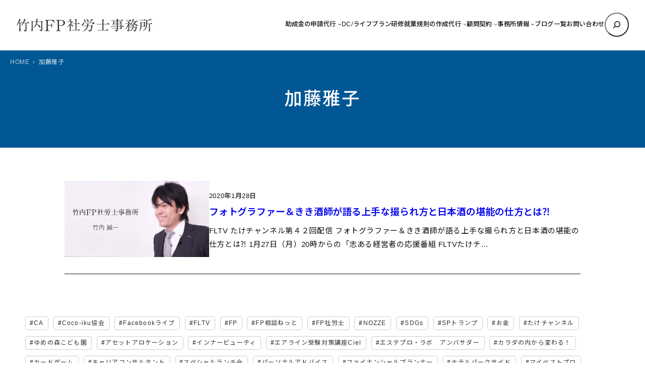

--- FILE ---
content_type: text/html; charset=UTF-8
request_url: https://www.stakeuchi.com/tag/%E5%8A%A0%E8%97%A4%E9%9B%85%E5%AD%90/
body_size: 17267
content:

<!DOCTYPE html><html lang="ja"><head><meta charset="UTF-8" /><meta name="viewport" content="width=device-width, initial-scale=1" /><meta name='robots' content='index, follow, max-image-preview:large, max-snippet:-1, max-video-preview:-1' /><meta name="description" content="加藤雅子 のタグがついた投稿記事一覧。竹内FP社労士事務所（東京・中央区銀座） のブログ。" /><link rel="canonical" href="https://www.stakeuchi.com/tag/加藤雅子/" /> <script type="application/ld+json" class="yoast-schema-graph">{"@context":"https://schema.org","@graph":[{"@type":"CollectionPage","@id":"https://www.stakeuchi.com/tag/%e5%8a%a0%e8%97%a4%e9%9b%85%e5%ad%90/","url":"https://www.stakeuchi.com/tag/%e5%8a%a0%e8%97%a4%e9%9b%85%e5%ad%90/","name":"加藤雅子 のタグがついた投稿記事一覧 - 竹内FP社労士事務所（東京・中央区銀座）","isPartOf":{"@id":"https://www.stakeuchi.com/#website"},"primaryImageOfPage":{"@id":"https://www.stakeuchi.com/tag/%e5%8a%a0%e8%97%a4%e9%9b%85%e5%ad%90/#primaryimage"},"image":{"@id":"https://www.stakeuchi.com/tag/%e5%8a%a0%e8%97%a4%e9%9b%85%e5%ad%90/#primaryimage"},"thumbnailUrl":"https://www.stakeuchi.com/wp/wp-content/uploads/2017/09/ogp1.png","description":"加藤雅子 のタグがついた投稿記事一覧。竹内FP社労士事務所（東京・中央区銀座） のブログ。","inLanguage":"ja"},{"@type":"ImageObject","inLanguage":"ja","@id":"https://www.stakeuchi.com/tag/%e5%8a%a0%e8%97%a4%e9%9b%85%e5%ad%90/#primaryimage","url":"https://www.stakeuchi.com/wp/wp-content/uploads/2017/09/ogp1.png","contentUrl":"https://www.stakeuchi.com/wp/wp-content/uploads/2017/09/ogp1.png","width":1200,"height":630},{"@type":"WebSite","@id":"https://www.stakeuchi.com/#website","url":"https://www.stakeuchi.com/","name":"竹内FP社労士事務所（東京・中央区銀座）","description":"","publisher":{"@id":"https://www.stakeuchi.com/#organization"},"potentialAction":[{"@type":"SearchAction","target":{"@type":"EntryPoint","urlTemplate":"https://www.stakeuchi.com/?s={search_term_string}"},"query-input":{"@type":"PropertyValueSpecification","valueRequired":true,"valueName":"search_term_string"}}],"inLanguage":"ja"},{"@type":"Organization","@id":"https://www.stakeuchi.com/#organization","name":"竹内FP社労士事務所（東京・中央区銀座）","url":"https://www.stakeuchi.com/","logo":{"@type":"ImageObject","inLanguage":"ja","@id":"https://www.stakeuchi.com/#/schema/logo/image/","url":"https://www.stakeuchi.com/wp/wp-content/uploads/2021/02/8cf909b75b346810bd92867ab90213c2.png","contentUrl":"https://www.stakeuchi.com/wp/wp-content/uploads/2021/02/8cf909b75b346810bd92867ab90213c2.png","width":562,"height":56,"caption":"竹内FP社労士事務所（東京・中央区銀座）"},"image":{"@id":"https://www.stakeuchi.com/#/schema/logo/image/"}}]}</script> <link media="all" href="https://www.stakeuchi.com/wp/wp-content/cache/autoptimize/css/autoptimize_f00f56286b2f7cf984ba836c17a16fde.css" rel="stylesheet"><title>加藤雅子 のタグがついた投稿記事一覧 - 竹内FP社労士事務所（東京・中央区銀座）</title><link rel='dns-prefetch' href='//code.jquery.com' /><link rel='dns-prefetch' href='//fonts.googleapis.com' /><link rel="alternate" type="application/rss+xml" title="竹内FP社労士事務所（東京・中央区銀座） &raquo; フィード" href="https://www.stakeuchi.com/feed/" /><link rel="alternate" type="application/rss+xml" title="竹内FP社労士事務所（東京・中央区銀座） &raquo; コメントフィード" href="https://www.stakeuchi.com/comments/feed/" /><link rel="alternate" type="application/rss+xml" title="竹内FP社労士事務所（東京・中央区銀座） &raquo; 加藤雅子 タグのフィード" href="https://www.stakeuchi.com/tag/%e5%8a%a0%e8%97%a4%e9%9b%85%e5%ad%90/feed/" /><style id='core-block-supports-inline-css'>.wp-elements-22f7f3b4192b89825e7732ab733613b2 a:where(:not(.wp-element-button)){color:var(--wp--preset--color--contrast);}.wp-container-core-navigation-is-layout-c124d1c4{justify-content:center;}.wp-container-core-group-is-layout-17124a9a{flex-wrap:nowrap;justify-content:flex-end;}.wp-container-core-group-is-layout-d552c080{flex-wrap:nowrap;justify-content:space-between;}.wp-container-core-group-is-layout-077cb8c0 > :where(:not(.alignleft):not(.alignright):not(.alignfull)){max-width:1600px;margin-left:auto !important;margin-right:auto !important;}.wp-container-core-group-is-layout-077cb8c0 > .alignwide{max-width:1600px;}.wp-container-core-group-is-layout-077cb8c0 .alignfull{max-width:none;}.wp-container-core-group-is-layout-077cb8c0 > .alignfull{margin-right:calc(2em * -1);margin-left:calc(2em * -1);}.wp-elements-faed43e29b0ae5b64f3c9e6943194525 a:where(:not(.wp-element-button)){color:var(--wp--preset--color--accent-5);}.wp-elements-430f67f3ebecac680bc116ea5afbfd4c a:where(:not(.wp-element-button)){color:var(--wp--preset--color--accent-5);}.wp-container-core-group-is-layout-d80aedf0 > :where(:not(.alignleft):not(.alignright):not(.alignfull)){max-width:1240px;margin-left:auto !important;margin-right:auto !important;}.wp-container-core-group-is-layout-d80aedf0 > .alignwide{max-width:1240px;}.wp-container-core-group-is-layout-d80aedf0 .alignfull{max-width:none;}.wp-elements-1d6fa8ae58a1246182c066a98d0e0379 a:where(:not(.wp-element-button)){color:var(--wp--preset--color--contrast);}.wp-elements-5755e59188746865fbb2721d7af688d8 a:where(:not(.wp-element-button)){color:var(--wp--preset--color--contrast);}.wp-container-core-columns-is-layout-589099bc{flex-wrap:nowrap;gap:1em 1em;}.wp-container-core-group-is-layout-08f43a3e > .alignfull{margin-right:calc(1em * -1);margin-left:calc(1em * -1);}.wp-container-core-group-is-layout-b064f394 > .alignfull{margin-right:calc(0em * -1);margin-left:calc(0em * -1);}.wp-container-core-columns-is-layout-28f84493{flex-wrap:nowrap;}.wp-elements-6ded9f867d833f7923b9fc314268cd07 a:where(:not(.wp-element-button)){color:var(--wp--preset--color--accent-5);}.wp-elements-ef883ac98d54b56bdc7c89eb4ff6a77c a:where(:not(.wp-element-button)){color:var(--wp--preset--color--accent-5);}.wp-elements-ef883ac98d54b56bdc7c89eb4ff6a77c a:where(:not(.wp-element-button)):hover{color:var(--wp--preset--color--base);}.wp-elements-ccf3243d9f62214420e387baeec04c20 a:where(:not(.wp-element-button)){color:var(--wp--preset--color--accent-5);}.wp-elements-81340a109ad02031e2162f621c0817a5 a:where(:not(.wp-element-button)){color:var(--wp--preset--color--accent-5);}.wp-elements-c53a651cfa00c2dd6a2510950824aea5 a:where(:not(.wp-element-button)){color:var(--wp--preset--color--accent-5);}.wp-container-core-group-is-layout-56293a2e{gap:5px;justify-content:center;}.wp-elements-deb410d58d28b3e8dfd0759ea0f42f03 a:where(:not(.wp-element-button)){color:var(--wp--preset--color--accent-5);}.wp-elements-872128225a3400217934459cdae6f5f3 a:where(:not(.wp-element-button)){color:var(--wp--preset--color--accent-5);}.wp-elements-440edfb2530729b337fe73b1ff8342dc a:where(:not(.wp-element-button)){color:var(--wp--preset--color--accent-5);}.wp-container-core-group-is-layout-ad76ea53{gap:5px;justify-content:center;}.wp-container-core-buttons-is-layout-a89b3969{justify-content:center;}.wp-container-core-cover-is-layout-6d657aa4 > .alignfull{margin-right:calc(0em * -1);margin-left:calc(0em * -1);}.wp-elements-b5c27a133e78a7ecc96bd94da141621a a:where(:not(.wp-element-button)){color:var(--wp--preset--color--contrast);}.wp-elements-bdf406a4d3c6e42c0f1c189685a599a2 a:where(:not(.wp-element-button)){color:var(--wp--preset--color--contrast);}.wp-elements-1b39f65ff8838f8d4eca7bc0fbcc61a2 a:where(:not(.wp-element-button)){color:var(--wp--preset--color--contrast);}.wp-container-core-columns-is-layout-6c9c81ea{flex-wrap:nowrap;}.wp-container-core-social-links-is-layout-37d6f54f{gap:0.5em 0.5em;}.wp-container-core-group-is-layout-b8e61980{gap:5px;justify-content:flex-start;}.wp-container-core-group-is-layout-b093c1f4{gap:5px;}.wp-container-core-group-is-layout-c0d519fa{flex-direction:column;align-items:flex-end;}.wp-container-core-group-is-layout-e3e81afc{flex-wrap:nowrap;gap:5px;justify-content:space-between;}.wp-container-core-group-is-layout-b974e471{justify-content:space-between;}.wp-container-core-group-is-layout-4e23633d > :where(:not(.alignleft):not(.alignright):not(.alignfull)){max-width:1050px;margin-left:auto !important;margin-right:auto !important;}.wp-container-core-group-is-layout-4e23633d > .alignwide{max-width:1050px;}.wp-container-core-group-is-layout-4e23633d .alignfull{max-width:none;}</style><link rel='stylesheet' id='mytheme-google-fonts-css' href='https://fonts.googleapis.com/css2?family=Noto+Sans+JP%3Awght%40300..800&#038;display=swap&#038;ver=6.8.3' media='all' /> <script src="https://www.stakeuchi.com/wp/wp-content/plugins/simple-stripe-checkout/gssc.js?ver=6.8.3" id="gssc-js-js"></script> <link rel="https://api.w.org/" href="https://www.stakeuchi.com/wp-json/" /><link rel="alternate" title="JSON" type="application/json" href="https://www.stakeuchi.com/wp-json/wp/v2/tags/337" /><link rel="preload" as="font" href="https://www.stakeuchi.com/wp/wp-content/themes/prsitebiz/font/fontello.woff2?9224774" type="font/woff" crossorigin="anonymous">  <script>(function(w,d,s,l,i){w[l]=w[l]||[];w[l].push({'gtm.start':
new Date().getTime(),event:'gtm.js'});var f=d.getElementsByTagName(s)[0],
j=d.createElement(s),dl=l!='dataLayer'?'&l='+l:'';j.async=true;j.src=
'https://www.googletagmanager.com/gtm.js?id='+i+dl;f.parentNode.insertBefore(j,f);
})(window,document,'script','dataLayer','GTM-NNP7JN3');</script> <meta property="og:title" content="加藤雅子 のタグがついた投稿記事一覧 - 竹内FP社労士事務所（東京・中央区銀座）"><meta property="og:type" content="article"><meta property="og:url" content="https://www.stakeuchi.com"><meta property="og:site_name" content="竹内FP社労士事務所（東京・中央区銀座）"><meta property="og:image" content="https://www.stakeuchi.com/wp/wp-content/uploads/2017/09/ogp2.png"> <script type="importmap" id="wp-importmap">{"imports":{"@wordpress\/interactivity":"https:\/\/www.stakeuchi.com\/wp\/wp-includes\/js\/dist\/script-modules\/interactivity\/index.min.js?ver=55aebb6e0a16726baffb"}}</script> <script type="module" src="https://www.stakeuchi.com/wp/wp-includes/js/dist/script-modules/block-library/navigation/view.min.js?ver=61572d447d60c0aa5240" id="@wordpress/block-library/navigation/view-js-module"></script> <script type="module" src="https://www.stakeuchi.com/wp/wp-includes/js/dist/script-modules/block-library/search/view.min.js?ver=208bf143e4074549fa89" id="@wordpress/block-library/search/view-js-module"></script> <link rel="modulepreload" href="https://www.stakeuchi.com/wp/wp-includes/js/dist/script-modules/interactivity/index.min.js?ver=55aebb6e0a16726baffb" id="@wordpress/interactivity-js-modulepreload"><link rel="icon" href="https://www.stakeuchi.com/wp/wp-content/uploads/2021/02/cropped-favicon-32x32.png" sizes="32x32" /><link rel="icon" href="https://www.stakeuchi.com/wp/wp-content/uploads/2021/02/cropped-favicon-192x192.png" sizes="192x192" /><link rel="apple-touch-icon" href="https://www.stakeuchi.com/wp/wp-content/uploads/2021/02/cropped-favicon-180x180.png" /><meta name="msapplication-TileImage" content="https://www.stakeuchi.com/wp/wp-content/uploads/2021/02/cropped-favicon-270x270.png" /></head><body class="archive tag tag-337 wp-custom-logo wp-embed-responsive wp-theme-prsitebiz"> <noscript><iframe src="https://www.googletagmanager.com/ns.html?id=GTM-NNP7JN3"
height="0" width="0" style="display:none;visibility:hidden"></iframe></noscript><div class="wp-site-blocks"><header class="wp-block-template-part"><div class="wp-block-group alignfull header-global is-layout-flow wp-block-group-is-layout-flow"><div class="wp-block-group has-global-padding is-layout-constrained wp-container-core-group-is-layout-077cb8c0 wp-block-group-is-layout-constrained" style="padding-right:2em;padding-left:2em"><div class="wp-block-group alignwide header-wrap is-content-justification-space-between is-nowrap is-layout-flex wp-container-core-group-is-layout-d552c080 wp-block-group-is-layout-flex" style="padding-top:25px;padding-bottom:25px"><div class="header-logo custom-logo-h1 wp-block-site-logo"><a href="https://www.stakeuchi.com/" class="custom-logo-link" rel="home"><img width="270" height="26" src="https://www.stakeuchi.com/wp/wp-content/uploads/2021/02/8cf909b75b346810bd92867ab90213c2.png" class="custom-logo" alt="竹内FP社労士事務所（東京・中央区銀座）" decoding="async" srcset="https://www.stakeuchi.com/wp/wp-content/uploads/2021/02/8cf909b75b346810bd92867ab90213c2.png 562w, https://www.stakeuchi.com/wp/wp-content/uploads/2021/02/8cf909b75b346810bd92867ab90213c2-525x52.png 525w" sizes="(max-width: 270px) 100vw, 270px" /></a></div><div class="wp-block-group navGlobal-warp has-contrast-color has-text-color has-link-color wp-elements-22f7f3b4192b89825e7732ab733613b2 is-content-justification-right is-nowrap is-layout-flex wp-container-core-group-is-layout-17124a9a wp-block-group-is-layout-flex"><nav style="font-style:normal;font-weight:500;" class="items-justified-center global-nav navGlobal wp-block-navigation is-content-justification-center is-layout-flex wp-container-core-navigation-is-layout-c124d1c4 wp-block-navigation-is-layout-flex" aria-label="globalNav"><ul style="font-style:normal;font-weight:500;" class="wp-block-navigation__container items-justified-center global-nav navGlobal wp-block-navigation"><li data-wp-context="{ &quot;submenuOpenedBy&quot;: { &quot;click&quot;: false, &quot;hover&quot;: false, &quot;focus&quot;: false }, &quot;type&quot;: &quot;submenu&quot;, &quot;modal&quot;: null }" data-wp-interactive="core/navigation" data-wp-on--focusout="actions.handleMenuFocusout" data-wp-on--keydown="actions.handleMenuKeydown" data-wp-on-async--mouseenter="actions.openMenuOnHover" data-wp-on-async--mouseleave="actions.closeMenuOnHover" data-wp-watch="callbacks.initMenu" tabindex="-1" class="wp-block-navigation-item has-child open-on-hover-click sub-menu wp-block-navigation-submenu"><a class="wp-block-navigation-item__content" href="https://www.stakeuchi.com/subsidy/"><span class="wp-block-navigation-item__label">助成金の申請代行</span></a><button data-wp-bind--aria-expanded="state.isMenuOpen" data-wp-on-async--click="actions.toggleMenuOnClick" aria-label="助成金の申請代行のサブメニュー" class="wp-block-navigation__submenu-icon wp-block-navigation-submenu__toggle" ><svg xmlns="http://www.w3.org/2000/svg" width="12" height="12" viewBox="0 0 12 12" fill="none" aria-hidden="true" focusable="false"><path d="M1.50002 4L6.00002 8L10.5 4" stroke-width="1.5"></path></svg></button><ul data-wp-on-async--focus="actions.openMenuOnFocus" class="wp-block-navigation__submenu-container has-text-color has-contrast-color has-background has-base-background-color sub-menu wp-block-navigation-submenu"><li class=" wp-block-navigation-item wp-block-navigation-link"><a class="wp-block-navigation-item__content"  href="https://www.stakeuchi.com/joseikin/"><span class="wp-block-navigation-item__label">助成金の受給するまでの流れ</span></a></li></ul></li><li class=" wp-block-navigation-item wp-block-navigation-link"><a class="wp-block-navigation-item__content"  href="https://www.stakeuchi.com/dc_lifeplan/"><span class="wp-block-navigation-item__label">DC/ライフプラン研修</span></a></li><li data-wp-context="{ &quot;submenuOpenedBy&quot;: { &quot;click&quot;: false, &quot;hover&quot;: false, &quot;focus&quot;: false }, &quot;type&quot;: &quot;submenu&quot;, &quot;modal&quot;: null }" data-wp-interactive="core/navigation" data-wp-on--focusout="actions.handleMenuFocusout" data-wp-on--keydown="actions.handleMenuKeydown" data-wp-on-async--mouseenter="actions.openMenuOnHover" data-wp-on-async--mouseleave="actions.closeMenuOnHover" data-wp-watch="callbacks.initMenu" tabindex="-1" class="wp-block-navigation-item has-child open-on-hover-click sub-menu wp-block-navigation-submenu"><a class="wp-block-navigation-item__content" href="https://www.stakeuchi.com/office_regulations/"><span class="wp-block-navigation-item__label">就業規則の作成代行</span></a><button data-wp-bind--aria-expanded="state.isMenuOpen" data-wp-on-async--click="actions.toggleMenuOnClick" aria-label="就業規則の作成代行のサブメニュー" class="wp-block-navigation__submenu-icon wp-block-navigation-submenu__toggle" ><svg xmlns="http://www.w3.org/2000/svg" width="12" height="12" viewBox="0 0 12 12" fill="none" aria-hidden="true" focusable="false"><path d="M1.50002 4L6.00002 8L10.5 4" stroke-width="1.5"></path></svg></button><ul data-wp-on-async--focus="actions.openMenuOnFocus" class="wp-block-navigation__submenu-container has-text-color has-contrast-color has-background has-base-background-color sub-menu wp-block-navigation-submenu"><li class=" wp-block-navigation-item wp-block-navigation-link"><a class="wp-block-navigation-item__content"  href="https://www.stakeuchi.com/1081-2/"><span class="wp-block-navigation-item__label">なぜ就業規則を作成するのか、専門家に依頼するメリットは？</span></a></li></ul></li><li data-wp-context="{ &quot;submenuOpenedBy&quot;: { &quot;click&quot;: false, &quot;hover&quot;: false, &quot;focus&quot;: false }, &quot;type&quot;: &quot;submenu&quot;, &quot;modal&quot;: null }" data-wp-interactive="core/navigation" data-wp-on--focusout="actions.handleMenuFocusout" data-wp-on--keydown="actions.handleMenuKeydown" data-wp-on-async--mouseenter="actions.openMenuOnHover" data-wp-on-async--mouseleave="actions.closeMenuOnHover" data-wp-watch="callbacks.initMenu" tabindex="-1" class="wp-block-navigation-item has-child open-on-hover-click sub-menu wp-block-navigation-submenu"><a class="wp-block-navigation-item__content" href="https://www.stakeuchi.com/komon/"><span class="wp-block-navigation-item__label">顧問契約</span></a><button data-wp-bind--aria-expanded="state.isMenuOpen" data-wp-on-async--click="actions.toggleMenuOnClick" aria-label="顧問契約のサブメニュー" class="wp-block-navigation__submenu-icon wp-block-navigation-submenu__toggle" ><svg xmlns="http://www.w3.org/2000/svg" width="12" height="12" viewBox="0 0 12 12" fill="none" aria-hidden="true" focusable="false"><path d="M1.50002 4L6.00002 8L10.5 4" stroke-width="1.5"></path></svg></button><ul data-wp-on-async--focus="actions.openMenuOnFocus" class="wp-block-navigation__submenu-container has-text-color has-contrast-color has-background has-base-background-color sub-menu wp-block-navigation-submenu"><li class=" wp-block-navigation-item wp-block-navigation-link"><a class="wp-block-navigation-item__content"  href="https://www.stakeuchi.com/1217-2/"><span class="wp-block-navigation-item__label">社会保険労務士と顧問契約するメリットや顧問先を選ぶ基準</span></a></li></ul></li><li data-wp-context="{ &quot;submenuOpenedBy&quot;: { &quot;click&quot;: false, &quot;hover&quot;: false, &quot;focus&quot;: false }, &quot;type&quot;: &quot;submenu&quot;, &quot;modal&quot;: null }" data-wp-interactive="core/navigation" data-wp-on--focusout="actions.handleMenuFocusout" data-wp-on--keydown="actions.handleMenuKeydown" data-wp-on-async--mouseenter="actions.openMenuOnHover" data-wp-on-async--mouseleave="actions.closeMenuOnHover" data-wp-watch="callbacks.initMenu" tabindex="-1" class="wp-block-navigation-item has-child open-on-hover-click sub-menu wp-block-navigation-submenu"><a class="wp-block-navigation-item__content" href="https://www.stakeuchi.com/access/"><span class="wp-block-navigation-item__label">事務所情報</span></a><button data-wp-bind--aria-expanded="state.isMenuOpen" data-wp-on-async--click="actions.toggleMenuOnClick" aria-label="事務所情報のサブメニュー" class="wp-block-navigation__submenu-icon wp-block-navigation-submenu__toggle" ><svg xmlns="http://www.w3.org/2000/svg" width="12" height="12" viewBox="0 0 12 12" fill="none" aria-hidden="true" focusable="false"><path d="M1.50002 4L6.00002 8L10.5 4" stroke-width="1.5"></path></svg></button><ul data-wp-on-async--focus="actions.openMenuOnFocus" class="wp-block-navigation__submenu-container has-text-color has-contrast-color has-background has-base-background-color sub-menu wp-block-navigation-submenu"><li class=" wp-block-navigation-item wp-block-navigation-link"><a class="wp-block-navigation-item__content"  href="https://www.stakeuchi.com/profile/"><span class="wp-block-navigation-item__label">代表プロフィール</span></a></li><li class=" wp-block-navigation-item wp-block-navigation-link"><a class="wp-block-navigation-item__content"  href="https://www.stakeuchi.com/flow/"><span class="wp-block-navigation-item__label">ご契約までの流れ</span></a></li><li class=" wp-block-navigation-item wp-block-navigation-link"><a class="wp-block-navigation-item__content"  href="https://www.stakeuchi.com/1027-2/"><span class="wp-block-navigation-item__label">提携講師「吉田 幸弘」</span></a></li><li class=" wp-block-navigation-item wp-block-navigation-link"><a class="wp-block-navigation-item__content"  href="https://www.stakeuchi.com/1055-2/"><span class="wp-block-navigation-item__label">提携講師「西澤 ロイ」</span></a></li><li class=" wp-block-navigation-item wp-block-navigation-link"><a class="wp-block-navigation-item__content"  href="https://www.stakeuchi.com/1246-2/"><span class="wp-block-navigation-item__label">提携講師「石川 和男」</span></a></li></ul></li><li class=" wp-block-navigation-item wp-block-navigation-link"><a class="wp-block-navigation-item__content"  href="https://www.stakeuchi.com/bloglist/"><span class="wp-block-navigation-item__label">ブログ一覧</span></a></li><li class=" wp-block-navigation-item wp-block-navigation-link"><a class="wp-block-navigation-item__content"  href="https://www.stakeuchi.com/contact/"><span class="wp-block-navigation-item__label">お問い合わせ</span></a></li></ul></nav><form role="search" method="get" action="https://www.stakeuchi.com/" class="wp-block-search__button-only wp-block-search__searchfield-hidden wp-block-search__icon-button header-search-form wp-block-search" 
 data-wp-interactive="core/search"
 data-wp-context='{"isSearchInputVisible":false,"inputId":"wp-block-search__input-1","ariaLabelExpanded":"\u691c\u7d22\u3092\u5b9f\u884c","ariaLabelCollapsed":"\u691c\u7d22\u30d5\u30a3\u30fc\u30eb\u30c9\u3092\u62e1\u5f35"}'
 data-wp-class--wp-block-search__searchfield-hidden="!context.isSearchInputVisible"
 data-wp-on-async--keydown="actions.handleSearchKeydown"
 data-wp-on-async--focusout="actions.handleSearchFocusout"
 ><label class="wp-block-search__label screen-reader-text" for="wp-block-search__input-1" >検索</label><div class="wp-block-search__inside-wrapper " ><input aria-hidden="true" class="wp-block-search__input" data-wp-bind--aria-hidden="!context.isSearchInputVisible" data-wp-bind--tabindex="state.tabindex" id="wp-block-search__input-1" placeholder=""  value="" type="search" name="s" required  style="border-radius: 100px"/><button  aria-expanded="false"  class="wp-block-search__button has-text-color has-contrast-color has-background has-icon wp-element-button" data-wp-bind--aria-controls="state.ariaControls" data-wp-bind--aria-expanded="context.isSearchInputVisible" data-wp-bind--aria-label="state.ariaLabel" data-wp-bind--type="state.type" data-wp-on--click="actions.openSearchInput"   style="border-radius: 100px;background-color: #ffffff00"><svg class="search-icon" viewBox="0 0 24 24" width="24" height="24"> <path d="M13 5c-3.3 0-6 2.7-6 6 0 1.4.5 2.7 1.3 3.7l-3.8 3.8 1.1 1.1 3.8-3.8c1 .8 2.3 1.3 3.7 1.3 3.3 0 6-2.7 6-6S16.3 5 13 5zm0 10.5c-2.5 0-4.5-2-4.5-4.5s2-4.5 4.5-4.5 4.5 2 4.5 4.5-2 4.5-4.5 4.5z"></path> </svg></button></div></form></div></div></div><div class="menu-btn"> <span></span> <span></span> <span></span><div class="menu-txt">MENU</div></div></div></header><main class="wp-block-group has-global-padding is-layout-constrained wp-block-group-is-layout-constrained" style="margin-top:0"><div class="wp-block-cover alignfull page-header mainHead has-accent-5-color has-text-color has-link-color wp-elements-faed43e29b0ae5b64f3c9e6943194525" style="margin-top:0;margin-bottom:0;padding-top:0;padding-bottom:0"><span aria-hidden="true" class="wp-block-cover__background has-accent-2-background-color has-background-dim-100 has-background-dim"></span><div class="wp-block-cover__inner-container is-layout-flow wp-block-cover-is-layout-flow"><div class="wp-block-group alignwide has-global-padding is-layout-constrained wp-container-core-group-is-layout-d80aedf0 wp-block-group-is-layout-constrained" style="padding-top:4.5em;padding-bottom:4.5em"><h1 style="font-style:normal;font-weight:500;letter-spacing:0.08em;" class="has-text-align-center entry-title wp-elements-430f67f3ebecac680bc116ea5afbfd4c wp-block-query-title has-text-color has-accent-5-color has-x-large-font-size">加藤雅子</h1></div><div class="breadArea"><div class="breadAreaInner"><div class="breadcrumbs"><ul><li><a href="https://www.stakeuchi.com"><span>HOME</span></a></li><li><span>加藤雅子</span></li></ul></div></div></div></div></div><div class="wp-block-group alignfull is-style-section-1 has-global-padding is-layout-constrained wp-container-core-group-is-layout-08f43a3e wp-block-group-is-layout-constrained" style="padding-top:var(--wp--preset--spacing--50);padding-right:1em;padding-bottom:var(--wp--preset--spacing--50);padding-left:1em"><div class="wp-block-query bloglist-thum is-layout-flow wp-block-query-is-layout-flow"><ul class="wp-block-post-template is-layout-flow wp-block-post-template-is-layout-flow"><li class="wp-block-post post-1876 post type-post status-publish format-standard has-post-thumbnail hentry category-column tag-337 tag-338 tag-339 tag-340 tag-284 tag-124 tag-110 tag-106 tag-fltv tag-105 tag-fp tag-14 tag-15"><div class="wp-block-columns are-vertically-aligned-center is-layout-flex wp-container-core-columns-is-layout-589099bc wp-block-columns-is-layout-flex" style="border-top-width:1px;border-bottom-color:var(--wp--preset--color--accent-6);border-bottom-style:solid;border-bottom-width:1px;margin-top:0;margin-bottom:0;padding-top:0em;padding-bottom:1.5em"><div class="wp-block-column is-vertically-aligned-center is-layout-flow wp-block-column-is-layout-flow" style="flex-basis:28%"><figure class="wp-block-post-featured-image"><a href="https://www.stakeuchi.com/column/1876" target="_self"  ><img src="https://www.stakeuchi.com/wp/wp-content/uploads/2017/09/ogp1.png" class="attachment-full size-full wp-post-image" alt="フォトグラファー＆きき酒師が語る上手な撮られ方と日本酒の堪能の仕方とは⁈" style="object-fit:cover;" decoding="async" fetchpriority="high" srcset="https://www.stakeuchi.com/wp/wp-content/uploads/2017/09/ogp1.png 1200w, https://www.stakeuchi.com/wp/wp-content/uploads/2017/09/ogp1-340x179.png 340w, https://www.stakeuchi.com/wp/wp-content/uploads/2017/09/ogp1-768x403.png 768w, https://www.stakeuchi.com/wp/wp-content/uploads/2017/09/ogp1-1024x538.png 1024w, https://www.stakeuchi.com/wp/wp-content/uploads/2017/09/ogp1-650x342.png 650w, https://www.stakeuchi.com/wp/wp-content/uploads/2017/09/ogp1-124x65.png 124w" sizes="(max-width: 1200px) 100vw, 1200px" /></a></figure></div><div class="wp-block-column is-vertically-aligned-center is-layout-flow wp-block-column-is-layout-flow" style="flex-basis:72%"><div style="font-style:normal;font-weight:500; padding-bottom:10px;" class="has-link-color wp-elements-1d6fa8ae58a1246182c066a98d0e0379 wp-block-post-date has-text-color has-contrast-color"><time datetime="2020-01-28T22:34:24+09:00">2020年1月28日</time></div><h2 style="font-style:normal;font-weight:600; margin-top:0px;" class="has-link-color wp-elements-5755e59188746865fbb2721d7af688d8 wp-block-post-title has-text-color has-contrast-color has-medium-font-size"><a href="https://www.stakeuchi.com/column/1876" target="_self" >フォトグラファー＆きき酒師が語る上手な撮られ方と日本酒の堪能の仕方とは⁈</a></h2><div style="font-size:15px; margin-top:10px;" class="list-txt wp-block-post-excerpt"><p class="wp-block-post-excerpt__excerpt">FLTV たけチャンネル第４２回配信 フォトグラファー＆きき酒師が語る上手な撮られ方と日本酒の堪能の仕方とは⁈ 1月27日（月）20時からの「志ある経営者の応援番組 FLTVたけチ&hellip;</p></div></div></div></li></ul></div></div><div class="wp-block-group has-global-padding is-layout-constrained wp-container-core-group-is-layout-b064f394 wp-block-group-is-layout-constrained" style="margin-top:0;margin-bottom:0;padding-right:0em;padding-left:0em"><p class="wp-block-tag-cloud"><a href="https://www.stakeuchi.com/tag/ca/" class="tag-cloud-link tag-link-333 tag-link-position-1" style="font-size: 12px;" aria-label="CA (2個の項目)">CA</a> <a href="https://www.stakeuchi.com/tag/coco-iku%e5%8d%94%e4%bc%9a/" class="tag-cloud-link tag-link-363 tag-link-position-2" style="font-size: 12px;" aria-label="Coco-iku協会 (3個の項目)">Coco-iku協会</a> <a href="https://www.stakeuchi.com/tag/facebook%e3%83%a9%e3%82%a4%e3%83%96/" class="tag-cloud-link tag-link-390 tag-link-position-3" style="font-size: 12px;" aria-label="Facebookライブ (5個の項目)">Facebookライブ</a> <a href="https://www.stakeuchi.com/tag/fltv/" class="tag-cloud-link tag-link-107 tag-link-position-4" style="font-size: 12px;" aria-label="FLTV (45個の項目)">FLTV</a> <a href="https://www.stakeuchi.com/tag/fp/" class="tag-cloud-link tag-link-91 tag-link-position-5" style="font-size: 12px;" aria-label="FP (47個の項目)">FP</a> <a href="https://www.stakeuchi.com/tag/fp%e7%9b%b8%e8%ab%87%e3%81%ad%e3%81%a3%e3%81%a8/" class="tag-cloud-link tag-link-355 tag-link-position-6" style="font-size: 12px;" aria-label="FP相談ねっと (3個の項目)">FP相談ねっと</a> <a href="https://www.stakeuchi.com/tag/fp%e7%a4%be%e5%8a%b4%e5%a3%ab/" class="tag-cloud-link tag-link-92 tag-link-position-7" style="font-size: 12px;" aria-label="FP社労士 (60個の項目)">FP社労士</a> <a href="https://www.stakeuchi.com/tag/nozze/" class="tag-cloud-link tag-link-102 tag-link-position-8" style="font-size: 12px;" aria-label="NOZZE (10個の項目)">NOZZE</a> <a href="https://www.stakeuchi.com/tag/sdgs/" class="tag-cloud-link tag-link-357 tag-link-position-9" style="font-size: 12px;" aria-label="SDGs (4個の項目)">SDGs</a> <a href="https://www.stakeuchi.com/tag/sp%e3%83%88%e3%83%a9%e3%83%b3%e3%83%97/" class="tag-cloud-link tag-link-111 tag-link-position-10" style="font-size: 12px;" aria-label="SPトランプ (9個の項目)">SPトランプ</a> <a href="https://www.stakeuchi.com/tag/%e3%81%8a%e9%87%91/" class="tag-cloud-link tag-link-93 tag-link-position-11" style="font-size: 12px;" aria-label="お金 (3個の項目)">お金</a> <a href="https://www.stakeuchi.com/tag/%e3%81%9f%e3%81%91%e3%83%81%e3%83%a3%e3%83%b3%e3%83%8d%e3%83%ab/" class="tag-cloud-link tag-link-105 tag-link-position-12" style="font-size: 12px;" aria-label="たけチャンネル (56個の項目)">たけチャンネル</a> <a href="https://www.stakeuchi.com/tag/%e3%82%86%e3%82%81%e3%81%ae%e6%a3%ae%e3%81%93%e3%81%a9%e3%82%82%e5%9c%92/" class="tag-cloud-link tag-link-393 tag-link-position-13" style="font-size: 12px;" aria-label="ゆめの森こども園 (2個の項目)">ゆめの森こども園</a> <a href="https://www.stakeuchi.com/tag/%e3%82%a2%e3%82%bb%e3%83%83%e3%83%88%e3%82%a2%e3%83%ad%e3%82%b1%e3%83%bc%e3%82%b7%e3%83%a7%e3%83%b3/" class="tag-cloud-link tag-link-100 tag-link-position-14" style="font-size: 12px;" aria-label="アセットアロケーション (11個の項目)">アセットアロケーション</a> <a href="https://www.stakeuchi.com/tag/%e3%82%a4%e3%83%b3%e3%83%8a%e3%83%bc%e3%83%93%e3%83%a5%e3%83%bc%e3%83%86%e3%82%a3/" class="tag-cloud-link tag-link-415 tag-link-position-15" style="font-size: 12px;" aria-label="インナービューティ (6個の項目)">インナービューティ</a> <a href="https://www.stakeuchi.com/tag/%e3%82%a8%e3%82%a2%e3%83%a9%e3%82%a4%e3%83%b3%e5%8f%97%e9%a8%93%e5%af%be%e7%ad%96%e8%ac%9b%e5%ba%a7ciel/" class="tag-cloud-link tag-link-336 tag-link-position-16" style="font-size: 12px;" aria-label="エアライン受験対策講座Ciel (5個の項目)">エアライン受験対策講座Ciel</a> <a href="https://www.stakeuchi.com/tag/%e3%82%a8%e3%82%b9%e3%83%86%e3%83%97%e3%83%ad%e3%83%bb%e3%83%a9%e3%83%9c%e3%80%80%e3%82%a2%e3%83%b3%e3%83%90%e3%82%b5%e3%83%80%e3%83%bc/" class="tag-cloud-link tag-link-414 tag-link-position-17" style="font-size: 12px;" aria-label="エステプロ・ラボ　アンバサダー (6個の項目)">エステプロ・ラボ　アンバサダー</a> <a href="https://www.stakeuchi.com/tag/%e3%82%ab%e3%83%a9%e3%83%80%e3%81%ae%e5%86%85%e3%81%8b%e3%82%89%e5%a4%89%e3%82%8f%e3%82%8b%ef%bc%81/" class="tag-cloud-link tag-link-417 tag-link-position-18" style="font-size: 12px;" aria-label="カラダの内から変わる！ (6個の項目)">カラダの内から変わる！</a> <a href="https://www.stakeuchi.com/tag/%e3%82%ab%e3%83%bc%e3%83%89%e3%82%b2%e3%83%bc%e3%83%a0/" class="tag-cloud-link tag-link-99 tag-link-position-19" style="font-size: 12px;" aria-label="カードゲーム (7個の項目)">カードゲーム</a> <a href="https://www.stakeuchi.com/tag/%e3%82%ad%e3%83%a3%e3%83%aa%e3%82%a2%e3%82%b3%e3%83%b3%e3%82%b5%e3%83%ab%e3%82%bf%e3%83%b3%e3%83%88/" class="tag-cloud-link tag-link-190 tag-link-position-20" style="font-size: 12px;" aria-label="キャリアコンサルタント (5個の項目)">キャリアコンサルタント</a> <a href="https://www.stakeuchi.com/tag/%e3%82%b9%e3%83%9a%e3%82%b7%e3%83%a3%e3%83%ab%e3%83%a9%e3%83%b3%e3%83%81%e4%bc%9a/" class="tag-cloud-link tag-link-418 tag-link-position-21" style="font-size: 12px;" aria-label="スペシャルランチ会 (6個の項目)">スペシャルランチ会</a> <a href="https://www.stakeuchi.com/tag/%e3%83%91%e3%83%bc%e3%82%bd%e3%83%8a%e3%83%ab%e3%82%a2%e3%83%89%e3%83%90%e3%82%a4%e3%82%b9/" class="tag-cloud-link tag-link-449 tag-link-position-22" style="font-size: 12px;" aria-label="パーソナルアドバイス (5個の項目)">パーソナルアドバイス</a> <a href="https://www.stakeuchi.com/tag/%e3%83%95%e3%82%a1%e3%82%a4%e3%83%8a%e3%83%b3%e3%82%b7%e3%83%a3%e3%83%ab%e3%83%97%e3%83%a9%e3%83%b3%e3%83%8a%e3%83%bc/" class="tag-cloud-link tag-link-15 tag-link-position-23" style="font-size: 12px;" aria-label="ファイナンシャルプランナー (40個の項目)">ファイナンシャルプランナー</a> <a href="https://www.stakeuchi.com/tag/%e3%83%9b%e3%83%86%e3%83%ab%e3%83%91%e3%83%bc%e3%82%af%e3%82%b5%e3%82%a4%e3%83%89/" class="tag-cloud-link tag-link-284 tag-link-position-24" style="font-size: 12px;" aria-label="ホテルパークサイド (19個の項目)">ホテルパークサイド</a> <a href="https://www.stakeuchi.com/tag/%e3%83%9e%e3%82%a4%e3%83%99%e3%82%b9%e3%83%88%e3%83%97%e3%83%ad/" class="tag-cloud-link tag-link-440 tag-link-position-25" style="font-size: 12px;" aria-label="マイベストプロ (2個の項目)">マイベストプロ</a> <a href="https://www.stakeuchi.com/tag/%e3%83%a9%e3%82%a4%e3%83%95%e3%83%97%e3%83%a9%e3%83%b3/" class="tag-cloud-link tag-link-95 tag-link-position-26" style="font-size: 12px;" aria-label="ライフプラン (6個の項目)">ライフプラン</a> <a href="https://www.stakeuchi.com/tag/%e3%83%aa%e3%82%af%e3%83%ab%e3%83%bc%e3%83%88%e5%af%be%e7%ad%96/" class="tag-cloud-link tag-link-218 tag-link-position-27" style="font-size: 12px;" aria-label="リクルート対策 (2個の項目)">リクルート対策</a> <a href="https://www.stakeuchi.com/tag/%e4%b8%80%e8%88%ac%e7%a4%be%e5%9b%a3%e6%b3%95%e4%ba%ba%e9%9b%a2%e5%a9%9a%e6%ba%96%e5%82%99%e6%94%af%e6%8f%b4%e5%8d%94%e4%bc%9a%e3%80%80%e6%a8%aa%e6%b5%9c%e6%94%af%e9%83%a8/" class="tag-cloud-link tag-link-411 tag-link-position-28" style="font-size: 12px;" aria-label="一般社団法人離婚準備支援協会　横浜支部 (2個の項目)">一般社団法人離婚準備支援協会　横浜支部</a> <a href="https://www.stakeuchi.com/tag/%e4%b8%ad%e5%b0%8f%e4%bc%81%e6%a5%ad/" class="tag-cloud-link tag-link-36 tag-link-position-29" style="font-size: 12px;" aria-label="中小企業 (4個の項目)">中小企業</a> <a href="https://www.stakeuchi.com/tag/%e4%ba%8b%e6%a5%ad%e4%b8%bb/" class="tag-cloud-link tag-link-34 tag-link-position-30" style="font-size: 12px;" aria-label="事業主 (2個の項目)">事業主</a> <a href="https://www.stakeuchi.com/tag/%e4%ba%ba%e6%9d%90%e7%a2%ba%e4%bf%9d/" class="tag-cloud-link tag-link-45 tag-link-position-31" style="font-size: 12px;" aria-label="人材確保 (2個の項目)">人材確保</a> <a href="https://www.stakeuchi.com/tag/%e4%ba%ba%e7%94%9f%e8%a8%ad%e8%a8%88/" class="tag-cloud-link tag-link-97 tag-link-position-32" style="font-size: 12px;" aria-label="人生設計 (5個の項目)">人生設計</a> <a href="https://www.stakeuchi.com/tag/%e5%81%a5%e5%ba%b7%e7%b5%8c%e5%96%b6/" class="tag-cloud-link tag-link-134 tag-link-position-33" style="font-size: 12px;" aria-label="健康経営 (10個の項目)">健康経営</a> <a href="https://www.stakeuchi.com/tag/%e5%81%a5%e5%ba%b7%e7%b5%8c%e5%96%b6%e5%84%aa%e8%89%af%e6%b3%95%e4%ba%ba%e8%aa%8d%e5%ae%9a/" class="tag-cloud-link tag-link-135 tag-link-position-34" style="font-size: 12px;" aria-label="健康経営優良法人認定 (3個の項目)">健康経営優良法人認定</a> <a href="https://www.stakeuchi.com/tag/%e5%83%8d%e3%81%8d%e6%96%b9%e6%94%b9%e9%9d%a9/" class="tag-cloud-link tag-link-214 tag-link-position-35" style="font-size: 12px;" aria-label="働き方改革 (3個の項目)">働き方改革</a> <a href="https://www.stakeuchi.com/tag/%e5%8a%a9%e6%88%90%e9%87%91/" class="tag-cloud-link tag-link-12 tag-link-position-36" style="font-size: 12px;" aria-label="助成金 (9個の項目)">助成金</a> <a href="https://www.stakeuchi.com/tag/%e5%8a%b4%e5%83%8d%e5%b1%80/" class="tag-cloud-link tag-link-44 tag-link-position-37" style="font-size: 12px;" aria-label="労働局 (2個の項目)">労働局</a> <a href="https://www.stakeuchi.com/tag/%e5%8a%b4%e5%8b%99%e7%ae%a1%e7%90%86/" class="tag-cloud-link tag-link-18 tag-link-position-38" style="font-size: 12px;" aria-label="労務管理 (3個の項目)">労務管理</a> <a href="https://www.stakeuchi.com/tag/%e5%8d%b0%e5%8d%97%e7%95%99%e7%be%8e/" class="tag-cloud-link tag-link-332 tag-link-position-39" style="font-size: 12px;" aria-label="印南留美 (5個の項目)">印南留美</a> <a href="https://www.stakeuchi.com/tag/%e5%8f%82%e5%8a%a0%e8%80%85%e3%83%97%e3%83%ac%e3%82%bc%e3%83%b3%e3%83%88/" class="tag-cloud-link tag-link-451 tag-link-position-40" style="font-size: 12px;" aria-label="参加者プレゼント (5個の項目)">参加者プレゼント</a> <a href="https://www.stakeuchi.com/tag/%e5%9b%bd%e5%85%89%e7%be%8e%e4%bd%b3/" class="tag-cloud-link tag-link-385 tag-link-position-41" style="font-size: 12px;" aria-label="国光美佳 (2個の項目)">国光美佳</a> <a href="https://www.stakeuchi.com/tag/%e5%9b%bd%e6%b0%91%e5%b9%b4%e9%87%91%e4%bf%9d%e9%99%ba%e6%96%99/" class="tag-cloud-link tag-link-49 tag-link-position-42" style="font-size: 12px;" aria-label="国民年金保険料 (4個の項目)">国民年金保険料</a> <a href="https://www.stakeuchi.com/tag/%e5%a4%a7%e4%ba%ba%e5%a5%b3%e5%ad%90/" class="tag-cloud-link tag-link-416 tag-link-position-43" style="font-size: 12px;" aria-label="大人女子 (6個の項目)">大人女子</a> <a href="https://www.stakeuchi.com/tag/%e5%a4%a9%e7%a9%ba%e3%83%a9%e3%82%a6%e3%83%b3%e3%82%b8/" class="tag-cloud-link tag-link-103 tag-link-position-44" style="font-size: 12px;" aria-label="天空ラウンジ (7個の項目)">天空ラウンジ</a> <a href="https://www.stakeuchi.com/tag/%e5%a4%ab%e5%a9%a6%e5%95%8f%e9%a1%8c/" class="tag-cloud-link tag-link-443 tag-link-position-45" style="font-size: 12px;" aria-label="夫婦問題 (4個の項目)">夫婦問題</a> <a href="https://www.stakeuchi.com/tag/%e5%a9%9a%e6%b4%bb%e7%9b%b8%e8%ab%87%e4%bc%9a/" class="tag-cloud-link tag-link-115 tag-link-position-46" style="font-size: 12px;" aria-label="婚活相談会 (6個の項目)">婚活相談会</a> <a href="https://www.stakeuchi.com/tag/%e5%b1%b1%e4%b8%ad%e4%bc%b8%e6%9e%9d/" class="tag-cloud-link tag-link-131 tag-link-position-47" style="font-size: 12px;" aria-label="山中伸枝 (3個の項目)">山中伸枝</a> <a href="https://www.stakeuchi.com/tag/%e5%b1%b1%e4%b8%ad%e5%a1%be/" class="tag-cloud-link tag-link-125 tag-link-position-48" style="font-size: 12px;" aria-label="山中塾 (3個の項目)">山中塾</a> <a href="https://www.stakeuchi.com/tag/%e5%b1%b1%e5%8f%a3%e6%8b%93%e6%9c%97/" class="tag-cloud-link tag-link-203 tag-link-position-49" style="font-size: 12px;" aria-label="山口拓朗 (2個の項目)">山口拓朗</a> <a href="https://www.stakeuchi.com/tag/%e5%b1%b1%e5%8f%a3%e6%9c%8b%e5%ad%90/" class="tag-cloud-link tag-link-205 tag-link-position-50" style="font-size: 12px;" aria-label="山口朋子 (2個の項目)">山口朋子</a> <a href="https://www.stakeuchi.com/tag/%e5%b1%b1%e5%b2%a1%e4%bb%81%e7%be%8e/" class="tag-cloud-link tag-link-123 tag-link-position-51" style="font-size: 12px;" aria-label="山岡仁美 (5個の項目)">山岡仁美</a> <a href="https://www.stakeuchi.com/tag/%e5%b9%b4%e6%9c%ab%e8%aa%bf%e6%95%b4/" class="tag-cloud-link tag-link-50 tag-link-position-52" style="font-size: 12px;" aria-label="年末調整 (3個の項目)">年末調整</a> <a href="https://www.stakeuchi.com/tag/%e5%b9%b4%e9%87%91/" class="tag-cloud-link tag-link-16 tag-link-position-53" style="font-size: 12px;" aria-label="年金 (3個の項目)">年金</a> <a href="https://www.stakeuchi.com/tag/%e5%b9%b4%e9%87%91%e4%ba%8b%e5%8b%99%e6%89%80/" class="tag-cloud-link tag-link-77 tag-link-position-54" style="font-size: 12px;" aria-label="年金事務所 (3個の項目)">年金事務所</a> <a href="https://www.stakeuchi.com/tag/%e5%b9%b4%e9%87%91%e5%ae%9a%e6%9c%9f%e4%be%bf/" class="tag-cloud-link tag-link-223 tag-link-position-55" style="font-size: 12px;" aria-label="年金定期便 (2個の項目)">年金定期便</a> <a href="https://www.stakeuchi.com/tag/%e5%bf%83%e8%82%b2%e3%81%a6/" class="tag-cloud-link tag-link-365 tag-link-position-56" style="font-size: 12px;" aria-label="心育て (3個の項目)">心育て</a> <a href="https://www.stakeuchi.com/tag/%e5%bf%97/" class="tag-cloud-link tag-link-106 tag-link-position-57" style="font-size: 12px;" aria-label="志 (57個の項目)">志</a> <a href="https://www.stakeuchi.com/tag/%e5%bf%97%e3%81%82%e3%82%8b%e7%b5%8c%e5%96%b6%e8%80%85%e3%81%ae%e5%bf%9c%e6%8f%b4%e7%95%aa%e7%b5%84/" class="tag-cloud-link tag-link-104 tag-link-position-58" style="font-size: 12px;" aria-label="志ある経営者の応援番組 (8個の項目)">志ある経営者の応援番組</a> <a href="https://www.stakeuchi.com/tag/%e6%97%a5%e6%9c%ac%e5%8d%a0%e5%b0%8e%e5%b8%ab%e5%8d%94%e4%bc%9a/" class="tag-cloud-link tag-link-145 tag-link-position-59" style="font-size: 12px;" aria-label="日本占導師協会 (2個の項目)">日本占導師協会</a> <a href="https://www.stakeuchi.com/tag/%e6%97%a5%e6%9c%ac%e5%b9%b4%e9%87%91%e6%a9%9f%e6%a7%8b/" class="tag-cloud-link tag-link-47 tag-link-position-60" style="font-size: 12px;" aria-label="日本年金機構 (4個の項目)">日本年金機構</a> <a href="https://www.stakeuchi.com/tag/%e6%9c%9d%e6%97%a5%e6%96%b0%e8%81%9e/" class="tag-cloud-link tag-link-439 tag-link-position-61" style="font-size: 12px;" aria-label="朝日新聞 (2個の項目)">朝日新聞</a> <a href="https://www.stakeuchi.com/tag/%e6%ad%a3%e5%bc%8f%e6%98%87%e6%ae%bf%e5%8f%82%e6%8b%9d/" class="tag-cloud-link tag-link-433 tag-link-position-62" style="font-size: 12px;" aria-label="正式昇殿参拝 (5個の項目)">正式昇殿参拝</a> <a href="https://www.stakeuchi.com/tag/%e7%94%9f%e7%94%a3%e6%80%a7/" class="tag-cloud-link tag-link-30 tag-link-position-63" style="font-size: 12px;" aria-label="生産性 (2個の項目)">生産性</a> <a href="https://www.stakeuchi.com/tag/%e7%94%9f%e7%94%a3%e6%80%a7%e3%81%ae%e5%90%91%e4%b8%8a/" class="tag-cloud-link tag-link-226 tag-link-position-64" style="font-size: 12px;" aria-label="生産性の向上 (3個の項目)">生産性の向上</a> <a href="https://www.stakeuchi.com/tag/%e7%99%ba%e9%81%94%e9%9a%9c%e5%ae%b3/" class="tag-cloud-link tag-link-388 tag-link-position-65" style="font-size: 12px;" aria-label="発達障害 (2個の項目)">発達障害</a> <a href="https://www.stakeuchi.com/tag/%e7%9b%b8%e6%be%a4%e9%9d%99/" class="tag-cloud-link tag-link-305 tag-link-position-66" style="font-size: 12px;" aria-label="相澤静 (5個の項目)">相澤静</a> <a href="https://www.stakeuchi.com/tag/%e7%9b%b8%e6%be%a4%e9%9d%99%e3%82%a2%e3%83%8a%e3%82%a6%e3%83%b3%e3%82%b9%e3%82%b9%e3%82%af%e3%83%bc%e3%83%ab/" class="tag-cloud-link tag-link-306 tag-link-position-67" style="font-size: 12px;" aria-label="相澤静アナウンススクール (5個の項目)">相澤静アナウンススクール</a> <a href="https://www.stakeuchi.com/tag/%e7%9b%b8%e7%b6%9a%e8%a8%ba%e6%96%ad%e5%a3%ab/" class="tag-cloud-link tag-link-330 tag-link-position-68" style="font-size: 12px;" aria-label="相続診断士 (2個の項目)">相続診断士</a> <a href="https://www.stakeuchi.com/tag/%e7%9f%a2%e8%90%a9%e5%a4%a7%e8%bc%94/" class="tag-cloud-link tag-link-356 tag-link-position-69" style="font-size: 12px;" aria-label="矢萩大輔 (4個の項目)">矢萩大輔</a> <a href="https://www.stakeuchi.com/tag/%e7%a2%ba%e5%ae%9a%e6%8b%a0%e5%87%ba%e5%b9%b4%e9%87%91%e7%9b%b8%e8%ab%87%e3%81%ad%e3%81%a3%e3%81%a8/" class="tag-cloud-link tag-link-126 tag-link-position-70" style="font-size: 12px;" aria-label="確定拠出年金相談ねっと (2個の項目)">確定拠出年金相談ねっと</a> <a href="https://www.stakeuchi.com/tag/%e7%a2%ba%e5%ae%9a%e7%94%b3%e5%91%8a/" class="tag-cloud-link tag-link-51 tag-link-position-71" style="font-size: 12px;" aria-label="確定申告 (3個の項目)">確定申告</a> <a href="https://www.stakeuchi.com/tag/%e7%a4%be%e4%bc%9a%e4%bf%9d%e9%99%ba%e5%8a%b4%e5%8b%99%e5%a3%ab/" class="tag-cloud-link tag-link-14 tag-link-position-72" style="font-size: 12px;" aria-label="社会保険労務士 (55個の項目)">社会保険労務士</a> <a href="https://www.stakeuchi.com/tag/%e7%a4%be%e4%bc%9a%e4%bf%9d%e9%99%ba%e5%8a%b4%e5%8b%99%e5%a3%ab%e3%83%95%e3%82%a1%e3%82%a4%e3%83%8a%e3%83%b3%e3%82%b7%e3%83%a3%e3%83%ab%e3%83%97%e3%83%a9%e3%83%b3%e3%83%8a%e3%83%bc/" class="tag-cloud-link tag-link-240 tag-link-position-73" style="font-size: 12px;" aria-label="社会保険労務士ファイナンシャルプランナー (4個の項目)">社会保険労務士ファイナンシャルプランナー</a> <a href="https://www.stakeuchi.com/tag/%e7%a4%be%e4%bc%9a%e4%bf%9d%e9%99%ba%e6%96%99%e6%8e%a7%e9%99%a4/" class="tag-cloud-link tag-link-48 tag-link-position-74" style="font-size: 12px;" aria-label="社会保険料控除 (2個の項目)">社会保険料控除</a> <a href="https://www.stakeuchi.com/tag/%e7%a4%be%e5%8a%b4%e5%a3%ab/" class="tag-cloud-link tag-link-216 tag-link-position-75" style="font-size: 12px;" aria-label="社労士 (2個の項目)">社労士</a> <a href="https://www.stakeuchi.com/tag/%e7%a5%9e%e7%94%b0%e6%98%8e%e7%a5%9e/" class="tag-cloud-link tag-link-113 tag-link-position-76" style="font-size: 12px;" aria-label="神田明神 (6個の項目)">神田明神</a> <a href="https://www.stakeuchi.com/tag/%e7%ab%b9%e5%86%85fp%e7%a4%be%e5%8a%b4%e5%a3%ab%e4%ba%8b%e5%8b%99%e6%89%80/" class="tag-cloud-link tag-link-442 tag-link-position-77" style="font-size: 12px;" aria-label="竹内FP社労士事務所 (3個の項目)">竹内FP社労士事務所</a> <a href="https://www.stakeuchi.com/tag/%e7%ab%b9%e5%86%85%e8%aa%a0%e4%b8%80/" class="tag-cloud-link tag-link-110 tag-link-position-78" style="font-size: 12px;" aria-label="竹内誠一 (81個の項目)">竹内誠一</a> <a href="https://www.stakeuchi.com/tag/%e7%ac%91%e9%a1%94%e7%9b%b8%e7%b6%9a%e9%81%93/" class="tag-cloud-link tag-link-331 tag-link-position-79" style="font-size: 12px;" aria-label="笑顔相続道 (3個の項目)">笑顔相続道</a> <a href="https://www.stakeuchi.com/tag/%e7%b3%96%e5%8c%96%e3%83%81%e3%82%a7%e3%83%83%e3%82%af/" class="tag-cloud-link tag-link-448 tag-link-position-80" style="font-size: 12px;" aria-label="糖化チェック (5個の項目)">糖化チェック</a> <a href="https://www.stakeuchi.com/tag/%e7%b5%8c%e5%96%b6%e5%ae%9f%e8%b7%b5%e7%a0%94%e7%a9%b6%e4%bc%9a/" class="tag-cloud-link tag-link-196 tag-link-position-81" style="font-size: 12px;" aria-label="経営実践研究会 (2個の項目)">経営実践研究会</a> <a href="https://www.stakeuchi.com/tag/%e7%b5%8c%e5%96%b6%e8%80%85/" class="tag-cloud-link tag-link-35 tag-link-position-82" style="font-size: 12px;" aria-label="経営者 (2個の項目)">経営者</a> <a href="https://www.stakeuchi.com/tag/%e7%b5%8c%e5%96%b6%e8%80%85%e3%81%ae%e5%bf%9c%e6%8f%b4%e7%95%aa%e7%b5%84/" class="tag-cloud-link tag-link-124 tag-link-position-83" style="font-size: 12px;" aria-label="経営者の応援番組 (51個の項目)">経営者の応援番組</a> <a href="https://www.stakeuchi.com/tag/%e7%b5%8c%e6%b8%88/" class="tag-cloud-link tag-link-94 tag-link-position-84" style="font-size: 12px;" aria-label="経済 (3個の項目)">経済</a> <a href="https://www.stakeuchi.com/tag/%e7%b5%90%e5%a9%9a%e3%82%a2%e3%82%ab%e3%83%87%e3%83%9f%e3%83%bc/" class="tag-cloud-link tag-link-164 tag-link-position-85" style="font-size: 12px;" aria-label="結婚アカデミー (2個の項目)">結婚アカデミー</a> <a href="https://www.stakeuchi.com/tag/%e7%b5%90%e5%a9%9a%e3%82%a2%e3%83%86%e3%83%b3%e3%83%80%e3%83%b3%e3%83%88/" class="tag-cloud-link tag-link-144 tag-link-position-86" style="font-size: 12px;" aria-label="結婚アテンダント (9個の項目)">結婚アテンダント</a> <a href="https://www.stakeuchi.com/tag/%e7%b5%90%e5%a9%9a%e6%83%85%e5%a0%b1%e3%82%bb%e3%83%b3%e3%82%bf%e3%83%bc/" class="tag-cloud-link tag-link-101 tag-link-position-87" style="font-size: 12px;" aria-label="結婚情報センター (9個の項目)">結婚情報センター</a> <a href="https://www.stakeuchi.com/tag/%e7%b5%90%e5%a9%9a%e7%a4%be%e4%bc%9a%e5%ad%a6%e3%82%a2%e3%82%ab%e3%83%87%e3%83%9f%e3%83%bc/" class="tag-cloud-link tag-link-143 tag-link-position-88" style="font-size: 12px;" aria-label="結婚社会学アカデミー (11個の項目)">結婚社会学アカデミー</a> <a href="https://www.stakeuchi.com/tag/%e8%81%b7%e5%a0%b4%e5%ae%9a%e7%9d%80/" class="tag-cloud-link tag-link-32 tag-link-position-89" style="font-size: 12px;" aria-label="職場定着 (4個の項目)">職場定着</a> <a href="https://www.stakeuchi.com/tag/%e8%85%b8%e6%b4%bb%e3%83%ac%e3%83%83%e3%82%b9%e3%83%b3/" class="tag-cloud-link tag-link-450 tag-link-position-90" style="font-size: 12px;" aria-label="腸活レッスン (5個の項目)">腸活レッスン</a> <a href="https://www.stakeuchi.com/tag/%e8%a7%92%e6%9c%ac%e3%83%8a%e3%83%8a%e5%ad%90/" class="tag-cloud-link tag-link-362 tag-link-position-91" style="font-size: 12px;" aria-label="角本ナナ子 (3個の項目)">角本ナナ子</a> <a href="https://www.stakeuchi.com/tag/%e8%a7%92%e6%9c%ac%e7%b4%97%e7%b7%92%e7%90%86/" class="tag-cloud-link tag-link-112 tag-link-position-92" style="font-size: 12px;" aria-label="角本紗緒理 (4個の項目)">角本紗緒理</a> <a href="https://www.stakeuchi.com/tag/%e8%b3%87%e7%94%a3%e5%bd%a2%e6%88%90/" class="tag-cloud-link tag-link-132 tag-link-position-93" style="font-size: 12px;" aria-label="資産形成 (3個の項目)">資産形成</a> <a href="https://www.stakeuchi.com/tag/%e9%96%a2%e4%bf%82%e4%bf%ae%e5%be%a9/" class="tag-cloud-link tag-link-444 tag-link-position-94" style="font-size: 12px;" aria-label="関係修復 (2個の項目)">関係修復</a> <a href="https://www.stakeuchi.com/tag/%e9%9b%87%e7%94%a8%e4%bf%9d%e9%99%ba/" class="tag-cloud-link tag-link-25 tag-link-position-95" style="font-size: 12px;" aria-label="雇用保険 (3個の項目)">雇用保険</a> <a href="https://www.stakeuchi.com/tag/%e9%9b%a2%e5%a9%9a%e5%95%8f%e9%a1%8c%e8%a7%a3%e6%b1%ba%e3%83%81%e3%83%a3%e3%83%b3%e3%83%8d%e3%83%ab/" class="tag-cloud-link tag-link-428 tag-link-position-96" style="font-size: 12px;" aria-label="離婚問題解決チャンネル (4個の項目)">離婚問題解決チャンネル</a> <a href="https://www.stakeuchi.com/tag/%e9%9b%a2%e5%a9%9a%e6%ba%96%e5%82%99%e6%94%af%e6%8f%b4%e5%8d%94%e4%bc%9a/" class="tag-cloud-link tag-link-445 tag-link-position-97" style="font-size: 12px;" aria-label="離婚準備支援協会 (3個の項目)">離婚準備支援協会</a> <a href="https://www.stakeuchi.com/tag/%e9%9b%a2%e8%81%b7%e5%af%be%e7%ad%96/" class="tag-cloud-link tag-link-217 tag-link-position-98" style="font-size: 12px;" aria-label="離職対策 (3個の項目)">離職対策</a> <a href="https://www.stakeuchi.com/tag/%e9%a3%9f%e5%ad%a6/" class="tag-cloud-link tag-link-386 tag-link-position-99" style="font-size: 12px;" aria-label="食学 (2個の項目)">食学</a> <a href="https://www.stakeuchi.com/tag/%ef%bc%92%ef%bc%90%ef%bc%92%ef%bc%95%e5%b9%b4%ef%bc%93%e6%9c%88%ef%bc%93%ef%bc%90%e6%97%a5/" class="tag-cloud-link tag-link-441 tag-link-position-100" style="font-size: 12px;" aria-label="２０２５年３月３０日 (2個の項目)">２０２５年３月３０日</a></p></div><div class="wp-block-group alignwide post-aside has-global-padding is-layout-constrained wp-block-group-is-layout-constrained" style="padding-top:1em;padding-bottom:3em"><div class="wp-block-columns is-layout-flex wp-container-core-columns-is-layout-28f84493 wp-block-columns-is-layout-flex"><div class="wp-block-column is-layout-flow wp-block-column-is-layout-flow"><h3 class="wp-block-heading widgettitle">カテゴリー</h3><div class="wp-block-group has-global-padding is-layout-constrained wp-block-group-is-layout-constrained" style="margin-top:0.5em"><ul style="margin-right:0;margin-left:0;" class="wp-block-categories-list wp-block-categories has-small-font-size"><li class="cat-item cat-item-430"><a href="https://www.stakeuchi.com/category/movie/">動画配信</a></li><li class="cat-item cat-item-191"><a href="https://www.stakeuchi.com/category/event/">イベント</a></li><li class="cat-item cat-item-3"><a href="https://www.stakeuchi.com/category/news/">お知らせ</a></li><li class="cat-item cat-item-1"><a href="https://www.stakeuchi.com/category/column/">コラム</a></li></ul></div></div><div class="wp-block-column is-layout-flow wp-block-column-is-layout-flow"><div class="wp-block-group has-global-padding is-layout-constrained wp-block-group-is-layout-constrained"><h3 class="wp-block-heading widgettitle">アーカイブ</h3><div style="margin-top:0.5em;" class="wp-block-archives-dropdown wp-block-archives has-small-font-size"><label for="wp-block-archives-2" class="wp-block-archives__label screen-reader-text">アーカイブ</label> <select id="wp-block-archives-2" name="archive-dropdown" onchange="document.location.href=this.options[this.selectedIndex].value;"><option value="">月を選択</option><option value='https://www.stakeuchi.com/date/2026/01/'> 2026年1月 &nbsp;(2)</option><option value='https://www.stakeuchi.com/date/2025/12/'> 2025年12月 &nbsp;(1)</option><option value='https://www.stakeuchi.com/date/2025/11/'> 2025年11月 &nbsp;(3)</option><option value='https://www.stakeuchi.com/date/2025/10/'> 2025年10月 &nbsp;(3)</option><option value='https://www.stakeuchi.com/date/2025/09/'> 2025年9月 &nbsp;(2)</option><option value='https://www.stakeuchi.com/date/2025/08/'> 2025年8月 &nbsp;(3)</option><option value='https://www.stakeuchi.com/date/2025/07/'> 2025年7月 &nbsp;(1)</option><option value='https://www.stakeuchi.com/date/2025/06/'> 2025年6月 &nbsp;(1)</option><option value='https://www.stakeuchi.com/date/2025/05/'> 2025年5月 &nbsp;(4)</option><option value='https://www.stakeuchi.com/date/2025/04/'> 2025年4月 &nbsp;(2)</option><option value='https://www.stakeuchi.com/date/2025/03/'> 2025年3月 &nbsp;(2)</option><option value='https://www.stakeuchi.com/date/2025/02/'> 2025年2月 &nbsp;(3)</option><option value='https://www.stakeuchi.com/date/2025/01/'> 2025年1月 &nbsp;(2)</option><option value='https://www.stakeuchi.com/date/2020/07/'> 2020年7月 &nbsp;(4)</option><option value='https://www.stakeuchi.com/date/2020/06/'> 2020年6月 &nbsp;(7)</option><option value='https://www.stakeuchi.com/date/2020/05/'> 2020年5月 &nbsp;(10)</option><option value='https://www.stakeuchi.com/date/2020/04/'> 2020年4月 &nbsp;(5)</option><option value='https://www.stakeuchi.com/date/2020/03/'> 2020年3月 &nbsp;(2)</option><option value='https://www.stakeuchi.com/date/2020/02/'> 2020年2月 &nbsp;(3)</option><option value='https://www.stakeuchi.com/date/2020/01/'> 2020年1月 &nbsp;(3)</option><option value='https://www.stakeuchi.com/date/2019/12/'> 2019年12月 &nbsp;(4)</option><option value='https://www.stakeuchi.com/date/2019/11/'> 2019年11月 &nbsp;(3)</option><option value='https://www.stakeuchi.com/date/2019/10/'> 2019年10月 &nbsp;(4)</option><option value='https://www.stakeuchi.com/date/2019/09/'> 2019年9月 &nbsp;(3)</option><option value='https://www.stakeuchi.com/date/2019/08/'> 2019年8月 &nbsp;(3)</option><option value='https://www.stakeuchi.com/date/2019/07/'> 2019年7月 &nbsp;(7)</option><option value='https://www.stakeuchi.com/date/2019/06/'> 2019年6月 &nbsp;(5)</option><option value='https://www.stakeuchi.com/date/2019/05/'> 2019年5月 &nbsp;(3)</option><option value='https://www.stakeuchi.com/date/2019/04/'> 2019年4月 &nbsp;(3)</option><option value='https://www.stakeuchi.com/date/2019/03/'> 2019年3月 &nbsp;(4)</option><option value='https://www.stakeuchi.com/date/2019/02/'> 2019年2月 &nbsp;(3)</option><option value='https://www.stakeuchi.com/date/2019/01/'> 2019年1月 &nbsp;(4)</option><option value='https://www.stakeuchi.com/date/2018/12/'> 2018年12月 &nbsp;(3)</option><option value='https://www.stakeuchi.com/date/2018/11/'> 2018年11月 &nbsp;(1)</option><option value='https://www.stakeuchi.com/date/2018/08/'> 2018年8月 &nbsp;(1)</option><option value='https://www.stakeuchi.com/date/2018/06/'> 2018年6月 &nbsp;(1)</option><option value='https://www.stakeuchi.com/date/2018/04/'> 2018年4月 &nbsp;(1)</option><option value='https://www.stakeuchi.com/date/2018/02/'> 2018年2月 &nbsp;(2)</option><option value='https://www.stakeuchi.com/date/2018/01/'> 2018年1月 &nbsp;(3)</option><option value='https://www.stakeuchi.com/date/2017/12/'> 2017年12月 &nbsp;(2)</option><option value='https://www.stakeuchi.com/date/2017/11/'> 2017年11月 &nbsp;(3)</option><option value='https://www.stakeuchi.com/date/2017/10/'> 2017年10月 &nbsp;(2)</option><option value='https://www.stakeuchi.com/date/2017/09/'> 2017年9月 &nbsp;(3)</option><option value='https://www.stakeuchi.com/date/2017/08/'> 2017年8月 &nbsp;(2)</option> </select></div></div></div><div class="wp-block-column is-layout-flow wp-block-column-is-layout-flow"><div class="wp-block-group has-global-padding is-layout-constrained wp-block-group-is-layout-constrained"><h3 class="wp-block-heading widgettitle">最近の投稿</h3><ul style="margin-top:0.5em;" class="wp-block-latest-posts__list wp-block-latest-posts has-small-font-size"><li><a class="wp-block-latest-posts__post-title" href="https://www.stakeuchi.com/movie/2840">1/20(火)21:00～離婚問題解決チャンネル</a></li><li><a class="wp-block-latest-posts__post-title" href="https://www.stakeuchi.com/news/2832">新しき年の明けたるを言祝ぎ白し上げます</a></li><li><a class="wp-block-latest-posts__post-title" href="https://www.stakeuchi.com/column/2826">12/10インナービューティChristmas Special party＠新宿</a></li><li><a class="wp-block-latest-posts__post-title" href="https://www.stakeuchi.com/news/2715">11/19 20:00～急遽オンライン開催！年収の壁と継続について語ります！</a></li><li><a class="wp-block-latest-posts__post-title" href="https://www.stakeuchi.com/event/2711">11/18(火)開催！糖化チェック&amp;パーソナル診断  参加者プレゼント付  **大人女子の**スペシャルランチ会 　第6回</a></li></ul></div></div></div></div></main><footer class="wp-block-template-part"><div class="wp-block-cover" style="padding-top:5em;padding-right:0em;padding-bottom:5em;padding-left:0em"><img loading="lazy" decoding="async" width="1024" height="256" class="wp-block-cover__image-background wp-image-2123 size-large" alt="" src="https://www.stakeuchi.com/wp/wp-content/uploads/2021/02/footer_bg-1-1024x256.jpg" data-object-fit="cover" srcset="https://www.stakeuchi.com/wp/wp-content/uploads/2021/02/footer_bg-1-1024x256.jpg 1024w, https://www.stakeuchi.com/wp/wp-content/uploads/2021/02/footer_bg-1-525x131.jpg 525w, https://www.stakeuchi.com/wp/wp-content/uploads/2021/02/footer_bg-1-768x192.jpg 768w, https://www.stakeuchi.com/wp/wp-content/uploads/2021/02/footer_bg-1-1536x384.jpg 1536w, https://www.stakeuchi.com/wp/wp-content/uploads/2021/02/footer_bg-1.jpg 1600w" sizes="auto, (max-width: 1024px) 100vw, 1024px" /><span aria-hidden="true" class="wp-block-cover__background has-accent-4-background-color has-background-dim"></span><div class="wp-block-cover__inner-container has-global-padding is-layout-constrained wp-container-core-cover-is-layout-6d657aa4 wp-block-cover-is-layout-constrained"><p class="has-text-align-center has-accent-5-color has-text-color has-link-color has-large-font-size wp-elements-6ded9f867d833f7923b9fc314268cd07" style="font-style:normal;font-weight:500">お気軽にお問い合わせください。</p><div class="wp-block-columns are-vertically-aligned-center is-layout-flex wp-container-core-columns-is-layout-28f84493 wp-block-columns-is-layout-flex"><div class="wp-block-column is-vertically-aligned-center is-layout-flow wp-block-column-is-layout-flow"><p class="has-text-align-center is-style-default icon-phone has-accent-5-color has-text-color has-link-color has-x-large-font-size wp-elements-ef883ac98d54b56bdc7c89eb4ff6a77c" style="font-style:normal;font-weight:600;line-height:1.6"><a href="tel:090-2916-9537">090-2916-9537</a></p><p class="has-text-align-center has-accent-5-color has-text-color has-link-color wp-elements-ccf3243d9f62214420e387baeec04c20" style="margin-top:0.5em;font-size:16px">9:00〜18:00 土日祝定休</p><div class="wp-block-group has-accent-5-color has-text-color has-link-color wp-elements-81340a109ad02031e2162f621c0817a5 is-content-justification-center is-layout-flex wp-container-core-group-is-layout-56293a2e wp-block-group-is-layout-flex" style="margin-top:0.5em"><p class="has-small-font-size">〒104-0061 東京都中央区銀座7-13-6サガミビル2階</p><p class="icon-location has-accent-5-color has-text-color has-link-color has-small-font-size wp-elements-c53a651cfa00c2dd6a2510950824aea5"><a href="https://www.stakeuchi.com/access/#access">アクセス</a></p></div><p class="has-text-align-center has-accent-5-color has-text-color has-link-color wp-elements-deb410d58d28b3e8dfd0759ea0f42f03" style="margin-top:0.8em;font-size:18px;font-style:normal;font-weight:600">大阪事務所</p><div class="wp-block-group has-accent-5-color has-text-color has-link-color wp-elements-872128225a3400217934459cdae6f5f3 is-content-justification-center is-layout-flex wp-container-core-group-is-layout-ad76ea53 wp-block-group-is-layout-flex" style="margin-top:0.2em"><p class="has-small-font-size">〒556-0021 大阪府大阪市浪速区幸町2-3-14 ダイトービル701</p><p class="icon-location has-accent-5-color has-text-color has-link-color has-small-font-size wp-elements-440edfb2530729b337fe73b1ff8342dc"><a href="https://www.stakeuchi.com/access/#access-osaka">アクセス</a></p></div></div><div class="wp-block-column is-vertically-aligned-center is-layout-flow wp-block-column-is-layout-flow"><div class="wp-block-buttons is-content-justification-center is-layout-flex wp-container-core-buttons-is-layout-a89b3969 wp-block-buttons-is-layout-flex"><div class="wp-block-button has-custom-width wp-block-button__width-75"><a class="wp-block-button__link has-background has-medium-font-size has-text-align-center has-custom-font-size wp-element-button" href="https://www.stakeuchi.com/contact/" style="border-radius:10px;background-color:#0077bc;font-style:normal;font-weight:600"> <span class="icon-mail-alt">お問い合わせ</span></a></div></div></div></div></div></div><div class="pageTop"><p><a href="#wrapper">Page Top<span class="spanBlock"></span></a></p></div><div class="wp-block-group sp-bottom-p has-global-padding is-layout-constrained wp-container-core-group-is-layout-4e23633d wp-block-group-is-layout-constrained" style="padding-top:var(--wp--preset--spacing--50);padding-bottom:var(--wp--preset--spacing--50)"><div class="wp-block-group alignwide is-layout-flow wp-block-group-is-layout-flow" style="margin-top:0;margin-bottom:2em"><div class="wp-block-columns is-layout-flex wp-container-core-columns-is-layout-28f84493 wp-block-columns-is-layout-flex"><div class="wp-block-column is-layout-flow wp-block-column-is-layout-flow"><h4 class="wp-block-heading" style="border-bottom-color:var(--wp--preset--color--accent-3);border-bottom-style:solid;border-bottom-width:1px;padding-bottom:1em;font-size:1rem;font-style:normal;font-weight:500">メディア・SNS</h4><ul class="wp-block-list has-contrast-color has-text-color has-link-color has-small-font-size wp-elements-b5c27a133e78a7ecc96bd94da141621a"><li><a href="https://www.youtube.com/channel/UCUSQZ9s_Fx-aVTcCBMGcQPA" target="_blank" rel="noreferrer noopener">志ある経営者の応援番組 FLTV たけチャンネル【YouTube】</a></li><li><a href="https://www.facebook.com/st.salva" data-type="link" data-id="https://www.facebook.com/st.salva" target="_blank" rel="noreferrer noopener">FP社労士「竹内誠一」Facebook</a></li><li><a href="https://ameblo.jp/salva071626/" target="_blank" rel="noreferrer noopener">女性起業家向け ビジネスと夫婦問題両方の解決方法【アメブロ】</a></li></ul></div><div class="wp-block-column is-layout-flow wp-block-column-is-layout-flow"><h4 class="wp-block-heading" style="border-bottom-color:var(--wp--preset--color--accent-3);border-bottom-style:solid;border-bottom-width:1px;padding-bottom:1em;font-size:1rem;font-style:normal;font-weight:500">その他活動</h4><ul class="wp-block-list has-contrast-color has-text-color has-link-color has-small-font-size wp-elements-bdf406a4d3c6e42c0f1c189685a599a2"><li><a href="https://rikonjunbi.org/" data-type="link" data-id="https://rikonjunbi.org/" target="_blank" rel="noreferrer noopener">離婚準備支援協会</a></li><li><a href="https://amzn.to/42uvfKD" target="_blank" rel="noreferrer noopener">日本法令 専門用語を使わない！相続ワードの伝え方</a></li></ul></div><div class="wp-block-column is-layout-flow wp-block-column-is-layout-flow"><h4 class="wp-block-heading" style="border-bottom-color:var(--wp--preset--color--accent-3);border-bottom-style:solid;border-bottom-width:1px;padding-bottom:1em;font-size:1rem;font-style:normal;font-weight:500">リンク集</h4><ul class="wp-block-list has-contrast-color has-text-color has-link-color has-small-font-size wp-elements-1b39f65ff8838f8d4eca7bc0fbcc61a2"><li><a href="https://egao-souzokusalon.com/salon-all/#0019" target="_blank" rel="noreferrer noopener">笑顔相続サロンⓇ銀座</a></li><li><a href="https://fpsdn.net/fp/stakeuchi/" target="_blank" rel="noreferrer noopener">FP相談ねっと 認定FP</a></li><li><a href="https://mbp-japan.com/tokyo/stakeuchi/" target="_blank" rel="noreferrer noopener">マイベストプロFP社労士</a></li><li><a href="https://financial-field.com/person/takeuchi-seichi" target="_blank" rel="noreferrer noopener">ファイナンシャルフィールド</a></li><li><a href="https://www.stakeuchi.com/entrepreneurial_counseling-2/" target="_blank" rel="noreferrer noopener">起業家向け支援</a></li></ul></div></div><div class="wp-block-columns is-layout-flex wp-container-core-columns-is-layout-6c9c81ea wp-block-columns-is-layout-flex" style="margin-top:0;margin-bottom:2em"><div class="wp-block-column is-layout-flow wp-block-column-is-layout-flow"><nav style="font-size:0.74rem;" class="wp-block-navigation is-layout-flex wp-block-navigation-is-layout-flex" aria-label="footerNav"><ul style="font-size:0.74rem;" class="wp-block-navigation__container  wp-block-navigation"><li style="font-size: 0.74rem;" class=" wp-block-navigation-item wp-block-navigation-link"><a class="wp-block-navigation-item__content"  href="https://www.stakeuchi.com/privacy/"><span class="wp-block-navigation-item__label">プライバシーポリシー</span></a></li><li style="font-size: 0.74rem;" class=" wp-block-navigation-item wp-block-navigation-link"><a class="wp-block-navigation-item__content"  href="https://www.stakeuchi.com/copyright/"><span class="wp-block-navigation-item__label">ホームページの利用について</span></a></li><li style="font-size: 0.74rem;" class=" wp-block-navigation-item wp-block-navigation-link"><a class="wp-block-navigation-item__content"  href="https://www.stakeuchi.com/sitemap/"><span class="wp-block-navigation-item__label">サイトマップ</span></a></li></ul></nav></div><div class="wp-block-column is-layout-flow wp-block-column-is-layout-flow" style="flex-basis:25%"><form role="search" method="get" action="https://www.stakeuchi.com/" class="wp-block-search__button-outside wp-block-search__icon-button wp-block-search"    ><label class="wp-block-search__label screen-reader-text" for="wp-block-search__input-3" >検索</label><div class="wp-block-search__inside-wrapper "  style="width: 100%"><input class="wp-block-search__input has-small-font-size" id="wp-block-search__input-3" placeholder="サイト内検索" value="" type="search" name="s" required  style="border-radius: 100px"/><button aria-label="検索" class="wp-block-search__button has-small-font-size has-icon wp-element-button" type="submit"  style="border-radius: 100px"><svg class="search-icon" viewBox="0 0 24 24" width="24" height="24"> <path d="M13 5c-3.3 0-6 2.7-6 6 0 1.4.5 2.7 1.3 3.7l-3.8 3.8 1.1 1.1 3.8-3.8c1 .8 2.3 1.3 3.7 1.3 3.3 0 6-2.7 6-6S16.3 5 13 5zm0 10.5c-2.5 0-4.5-2-4.5-4.5s2-4.5 4.5-4.5 4.5 2 4.5 4.5-2 4.5-4.5 4.5z"></path> </svg></button></div></form></div></div><div class="wp-block-group alignfull is-content-justification-space-between is-layout-flex wp-container-core-group-is-layout-b974e471 wp-block-group-is-layout-flex" style="padding-bottom:1em"><div class="wp-block-group alignfull is-content-justification-left is-layout-flex wp-container-core-group-is-layout-b8e61980 wp-block-group-is-layout-flex"><ul class="wp-block-social-links is-style-logos-only is-layout-flex wp-container-core-social-links-is-layout-37d6f54f wp-block-social-links-is-layout-flex" style="margin-right:5px"><li class="wp-social-link wp-social-link-facebook  wp-block-social-link"><a rel="noopener nofollow" target="_blank" href="https://www.facebook.com/st.salva" class="wp-block-social-link-anchor"><svg width="24" height="24" viewBox="0 0 24 24" version="1.1" xmlns="http://www.w3.org/2000/svg" aria-hidden="true" focusable="false"><path d="M12 2C6.5 2 2 6.5 2 12c0 5 3.7 9.1 8.4 9.9v-7H7.9V12h2.5V9.8c0-2.5 1.5-3.9 3.8-3.9 1.1 0 2.2.2 2.2.2v2.5h-1.3c-1.2 0-1.6.8-1.6 1.6V12h2.8l-.4 2.9h-2.3v7C18.3 21.1 22 17 22 12c0-5.5-4.5-10-10-10z"></path></svg><span class="wp-block-social-link-label screen-reader-text">Facebook</span></a></li></ul></div><div class="wp-block-group alignfull is-content-justification-space-between is-nowrap is-layout-flex wp-container-core-group-is-layout-e3e81afc wp-block-group-is-layout-flex"><div class="wp-block-group is-vertical is-content-justification-right is-layout-flex wp-container-core-group-is-layout-c0d519fa wp-block-group-is-layout-flex"><div class="wp-block-group footer-copyright is-layout-flex wp-container-core-group-is-layout-b093c1f4 wp-block-group-is-layout-flex"><p class="has-text-align-right" style="font-size:12px;font-style:normal;font-weight:400">©</p><p style="font-size:12px;font-style:normal;font-weight:400;" class="has-text-align-right wp-block-site-title"><a href="https://www.stakeuchi.com" target="_self" rel="home">竹内FP社労士事務所（東京・中央区銀座）</a></p><p class="has-text-align-right" style="font-size:12px">All rights reserved.</p></div></div></div></div></div><div class="footer-fix-nav"><div class="footer-fix-nav__tel"
 style="background: #ffffff;"><a href="tel:090-2916-9537" style="color: #006ab8;"
 class="footer-btn icon-phone">電話する</a></div><div class="footer-fix-nav__contact"
 style="background: #006ab8;"><a href="https://www.stakeuchi.com/contact/" style="color: #ffffff;"
 class="footer-btn"><span class="icon-mail"></span> お問い合わせ </a></div></p></div><p></p></div></footer></div> <script type="speculationrules">{"prefetch":[{"source":"document","where":{"and":[{"href_matches":"\/*"},{"not":{"href_matches":["\/wp\/wp-*.php","\/wp\/wp-admin\/*","\/wp\/wp-content\/uploads\/*","\/wp\/wp-content\/*","\/wp\/wp-content\/plugins\/*","\/wp\/wp-content\/themes\/prsitebiz\/*","\/*\\?(.+)"]}},{"not":{"selector_matches":"a[rel~=\"nofollow\"]"}},{"not":{"selector_matches":".no-prefetch, .no-prefetch a"}}]},"eagerness":"conservative"}]}</script> <script type="application/ld+json">{
	"@context": "https://schema.org",
	"@type": "BreadcrumbList",
	"itemListElement": [{
				"@type": "ListItem",
				"position": 1,
				"item": {
					"@id": "https://www.stakeuchi.com",
					"name": "HOME"
				}
			}]
}</script><script>document.addEventListener('wpcf7mailsent', function(event) {
    window.dataLayer = window.dataLayer || [];
    dataLayer.push({
        'event': 'wpcf7submit',
        'formId': event.detail.contactFormId
    });
});</script> <script>document.addEventListener("DOMContentLoaded", function () {
    /* === 1) 今いるページが “ホーム” かどうか判定 ===================== */
    const pathname = location.pathname.replace(/\/+$/, '');   // 末尾スラッシュ調整
    const isHome   = pathname === "" ||
        pathname === "/index.php" ||
        pathname === ""; // サブディレクトリなしの場合

    if (isHome) return;   // ホームなら書き換え不要
    /* === 2) nav.global-nav 内の #リンクだけ取得して書き換え =========== */
    document.querySelectorAll(
    'nav.global-nav a[href^="#"], nav.global-nav a[href^="/#"]'
    ).forEach(function (link) {
    const href = link.getAttribute("href");
    // すでにフル URL（http…）なら無視
    if (/^https?:\/\//i.test(href)) return;
    /* --- 3) home_url を付加（サブディレクトリ対応） --------------- */
    if (href.startsWith("/#")) {
        // "/#info" → "http://…/job/xxsite/#info"
        link.setAttribute("href", "https://www.stakeuchi.com" + href.substring(1));
    } else if (href.startsWith("#")) {
        // "#info"  → "http://…/job/xxsite/#info"
        link.setAttribute("href", "https://www.stakeuchi.com/" + href);
    }
    });
});</script> <script type="text/javascript">document.addEventListener('wpcf7submit', function(event) {
    // フォームIDで絞る場合は、以下の行のコメントを外してフォームIDを記述
    // 例: もしフォームIDが 123 の場合
    // if (event.detail.contactFormId === 123) {
        console.log('wpcf7submit イベントが発火しました。'); // ★イベント発火確認用ログ

        var urlField = event.target.querySelector('input[name="submission-url"]');
        var titleField = event.target.querySelector('input[name="submission-title"]');

        if (urlField) {
            urlField.value = window.location.href; // 現在のページのURLを設定
            console.log('URLフィールドに設定された値:', urlField.value); // ★デバッグ用ログ
        } else {
            console.log('URL隠しフィールド (submission-url) が見つかりません'); // ★デバッグ用ログ
        }

        if (titleField) {
            var fullTitle = document.title;
            var cleanTitle = fullTitle;

            // Yoast SEOの一般的なセパレータで分割を試みる
            var separators = [' - ', ' | '];
            for (var i = 0; i < separators.length; i++) {
                var sepIndex = fullTitle.indexOf(separators[i]);
                if (sepIndex !== -1) {
                    cleanTitle = fullTitle.substring(0, sepIndex).trim();
                    break;
                }
            }

            titleField.value = cleanTitle; // クリーンアップされたタイトルを設定
            console.log('タイトルフィールドに設定された値 (クリーン版):', titleField.value); // ★デバッグ用ログ
        } else {
            console.log('タイトル隠しフィールド (submission-title) が見つかりません'); // ★デバッグ用ログ
        }

    // } // フォームIDで絞る場合の閉じカッコ
}, false);</script> <script src="https://code.jquery.com/jquery-3.6.3.min.js?ver=3.6.3" id="jquery-js"></script> <script id="wp-block-template-skip-link-js-after">( function() {
		var skipLinkTarget = document.querySelector( 'main' ),
			sibling,
			skipLinkTargetID,
			skipLink;

		// Early exit if a skip-link target can't be located.
		if ( ! skipLinkTarget ) {
			return;
		}

		/*
		 * Get the site wrapper.
		 * The skip-link will be injected in the beginning of it.
		 */
		sibling = document.querySelector( '.wp-site-blocks' );

		// Early exit if the root element was not found.
		if ( ! sibling ) {
			return;
		}

		// Get the skip-link target's ID, and generate one if it doesn't exist.
		skipLinkTargetID = skipLinkTarget.id;
		if ( ! skipLinkTargetID ) {
			skipLinkTargetID = 'wp--skip-link--target';
			skipLinkTarget.id = skipLinkTargetID;
		}

		// Create the skip link.
		skipLink = document.createElement( 'a' );
		skipLink.classList.add( 'skip-link', 'screen-reader-text' );
		skipLink.id = 'wp-skip-link';
		skipLink.href = '#' + skipLinkTargetID;
		skipLink.innerText = '内容をスキップ';

		// Inject the skip link.
		sibling.parentElement.insertBefore( skipLink, sibling );
	}() );</script> <script id="toc-front-js-extra">var tocplus = {"visibility_show":"show","visibility_hide":"hide","width":"Auto"};</script> <script src="https://www.stakeuchi.com/wp/wp-content/plugins/table-of-contents-plus/front.min.js?ver=2411.1" id="toc-front-js"></script> <script id="theme-my-login-js-extra">var themeMyLogin = {"action":"","errors":[]};</script> <script src="https://www.stakeuchi.com/wp/wp-content/plugins/theme-my-login/assets/scripts/theme-my-login.min.js?ver=7.1.14" id="theme-my-login-js"></script> <script src="https://www.stakeuchi.com/wp/wp-content/themes/prsitebiz/js/common.js?ver=1.0" id="custom-script1-js"></script> <script src="https://www.stakeuchi.com/wp/wp-content/themes/prsitebiz/js/slick.min.js?ver=1.0" id="custom-script2-js"></script> <script src="https://www.stakeuchi.com/wp/wp-content/themes/prsitebiz/js/easyResponsiveTabs.js?ver=1.0" id="custom-script3-js"></script> <script src="https://www.stakeuchi.com/wp/wp-content/themes/prsitebiz/js/jquery.bxslider.min.js?ver=1.0" id="custom-script4-js"></script> <script src="https://www.stakeuchi.com/wp/wp-content/themes/prsitebiz/js/jquery.colorbox-min.js?ver=1.0" id="custom-script5-js"></script> <script src="https://www.stakeuchi.com/wp/wp-content/themes/prsitebiz/js/logo-wrapper.js" id="logo-wrapper-js"></script> </body></html>